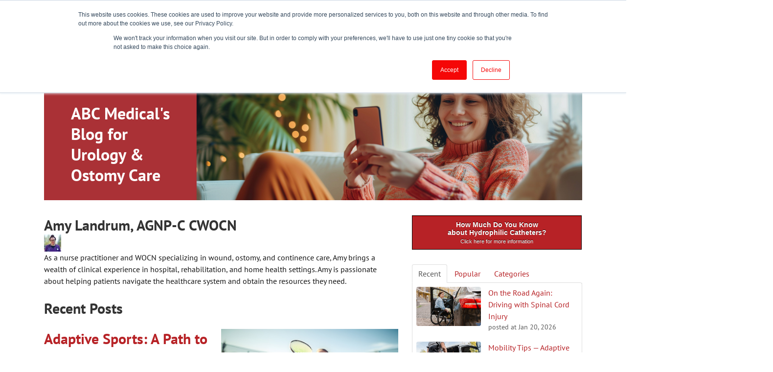

--- FILE ---
content_type: text/html; charset=UTF-8
request_url: https://www.abc-med.com/abcmedicalblog/author/amy-landrum
body_size: 14192
content:
<!doctype html><!--[if lt IE 7]> <html class="no-js lt-ie9 lt-ie8 lt-ie7" lang="en-us" > <![endif]--><!--[if IE 7]>    <html class="no-js lt-ie9 lt-ie8" lang="en-us" >        <![endif]--><!--[if IE 8]>    <html class="no-js lt-ie9" lang="en-us" >               <![endif]--><!--[if gt IE 8]><!--><html class="no-js" lang="en-us"><!--<![endif]--><head>
    <meta charset="utf-8">
    <meta http-equiv="X-UA-Compatible" content="IE=edge,chrome=1">
    <meta name="author" content="ABC Home Medical Supply, Inc.">
    <meta name="description" content="As a nurse practitioner and WOCN specializing in wound, ostomy, and continence care, Amy brings a wealth of clinical experience in hospital, rehabilitation, and home health settings. Amy is passionate about helping patients navigate the healthcare system and obtain the resources they need.">
    <meta name="generator" content="HubSpot">
    <title>ABC Blog | Amy Landrum, AGNP-C CWOCN</title>
    <link rel="shortcut icon" href="https://www.abc-med.com/hubfs/favicon.png">
    
<meta name="viewport" content="width=device-width, initial-scale=1">

    <script src="/hs/hsstatic/jquery-libs/static-1.1/jquery/jquery-1.7.1.js"></script>
<script>hsjQuery = window['jQuery'];</script>
    <meta property="og:description" content="As a nurse practitioner and WOCN specializing in wound, ostomy, and continence care, Amy brings a wealth of clinical experience in hospital, rehabilitation, and home health settings. Amy is passionate about helping patients navigate the healthcare system and obtain the resources they need.">
    <meta property="og:title" content="ABC Blog | Amy Landrum, AGNP-C CWOCN">
    <meta name="twitter:description" content="As a nurse practitioner and WOCN specializing in wound, ostomy, and continence care, Amy brings a wealth of clinical experience in hospital, rehabilitation, and home health settings. Amy is passionate about helping patients navigate the healthcare system and obtain the resources they need.">
    <meta name="twitter:title" content="ABC Blog | Amy Landrum, AGNP-C CWOCN">

    

    
    <style>
a.cta_button{-moz-box-sizing:content-box !important;-webkit-box-sizing:content-box !important;box-sizing:content-box !important;vertical-align:middle}.hs-breadcrumb-menu{list-style-type:none;margin:0px 0px 0px 0px;padding:0px 0px 0px 0px}.hs-breadcrumb-menu-item{float:left;padding:10px 0px 10px 10px}.hs-breadcrumb-menu-divider:before{content:'›';padding-left:10px}.hs-featured-image-link{border:0}.hs-featured-image{float:right;margin:0 0 20px 20px;max-width:50%}@media (max-width: 568px){.hs-featured-image{float:none;margin:0;width:100%;max-width:100%}}.hs-screen-reader-text{clip:rect(1px, 1px, 1px, 1px);height:1px;overflow:hidden;position:absolute !important;width:1px}
</style>

<link rel="stylesheet" href="/hs/hsstatic/AsyncSupport/static-1.501/sass/rss_post_listing.css">
    

    
<!--  Added by GoogleAnalytics integration -->
<script>
var _hsp = window._hsp = window._hsp || [];
_hsp.push(['addPrivacyConsentListener', function(consent) { if (consent.allowed || (consent.categories && consent.categories.analytics)) {
  (function(i,s,o,g,r,a,m){i['GoogleAnalyticsObject']=r;i[r]=i[r]||function(){
  (i[r].q=i[r].q||[]).push(arguments)},i[r].l=1*new Date();a=s.createElement(o),
  m=s.getElementsByTagName(o)[0];a.async=1;a.src=g;m.parentNode.insertBefore(a,m)
})(window,document,'script','//www.google-analytics.com/analytics.js','ga');
  ga('create','UA-122238052-1','auto');
  ga('send','pageview');
}}]);
</script>

<!-- /Added by GoogleAnalytics integration -->

<!--  Added by GoogleTagManager integration -->
<script>
var _hsp = window._hsp = window._hsp || [];
window.dataLayer = window.dataLayer || [];
function gtag(){dataLayer.push(arguments);}

var useGoogleConsentModeV2 = true;
var waitForUpdateMillis = 1000;



var hsLoadGtm = function loadGtm() {
    if(window._hsGtmLoadOnce) {
      return;
    }

    if (useGoogleConsentModeV2) {

      gtag('set','developer_id.dZTQ1Zm',true);

      gtag('consent', 'default', {
      'ad_storage': 'denied',
      'analytics_storage': 'denied',
      'ad_user_data': 'denied',
      'ad_personalization': 'denied',
      'wait_for_update': waitForUpdateMillis
      });

      _hsp.push(['useGoogleConsentModeV2'])
    }

    (function(w,d,s,l,i){w[l]=w[l]||[];w[l].push({'gtm.start':
    new Date().getTime(),event:'gtm.js'});var f=d.getElementsByTagName(s)[0],
    j=d.createElement(s),dl=l!='dataLayer'?'&l='+l:'';j.async=true;j.src=
    'https://www.googletagmanager.com/gtm.js?id='+i+dl;f.parentNode.insertBefore(j,f);
    })(window,document,'script','dataLayer','GTM-KT9HCT3H');

    window._hsGtmLoadOnce = true;
};

_hsp.push(['addPrivacyConsentListener', function(consent){
  if(consent.allowed || (consent.categories && consent.categories.analytics)){
    hsLoadGtm();
  }
}]);

</script>

<!-- /Added by GoogleTagManager integration -->


<!-- Facebook Pixel Code -->
<script>
!function(f,b,e,v,n,t,s){if(f.fbq)return;n=f.fbq=function(){n.callMethod?
n.callMethod.apply(n,arguments):n.queue.push(arguments)};if(!f._fbq)f._fbq=n;
n.push=n;n.loaded=!0;n.version='2.0';n.queue=[];t=b.createElement(e);t.async=!0;
t.src=v;s=b.getElementsByTagName(e)[0];s.parentNode.insertBefore(t,s)}(window,
document,'script','https://connect.facebook.net/en_US/fbevents.js');
fbq('init', '535934220083931');
fbq('track', 'PageView');
</script>
<noscript>&lt;img  height="1" width="1" style="display:none" src="https://www.facebook.com/tr?id=535934220083931&amp;amp;ev=PageView&amp;amp;noscript=1"&gt;</noscript>
<!-- DO NOT MODIFY -->
<!-- End Facebook Pixel Code -->

<!-- Google Tag Manager -->
<script>(function(w,d,s,l,i){w[l]=w[l]||[];w[l].push({'gtm.start':
new Date().getTime(),event:'gtm.js'});var f=d.getElementsByTagName(s)[0],
j=d.createElement(s),dl=l!='dataLayer'?'&l='+l:'';j.async=true;j.src=
'https://www.googletagmanager.com/gtm.js?id='+i+dl;f.parentNode.insertBefore(j,f);
})(window,document,'script','dataLayer','GTM-57PHQS8');</script>
<!-- End Google Tag Manager -->
<!-- Global site tag (gtag.js) - Google Analytics -->
<script async src="https://www.googletagmanager.com/gtag/js?id=UA-210315118-1"></script>
<script>
  window.dataLayer = window.dataLayer || [];
  function gtag(){dataLayer.push(arguments);}
  gtag('js', new Date());
  gtag('config', 'UA-210315118-1');
</script>
<script async src="//351204.tctm.co/t.js"></script>
<!-- Google tag (gtag.js) --> 
<script async src="https://www.googletagmanager.com/gtag/js?id=AW-17223993675"> </script> 
<script>   window.dataLayer = window.dataLayer || [];   function gtag(){dataLayer.push(arguments);}   gtag('js', new Date());   gtag('config', 'AW-17223993675'); </script>

<!-- Google Tag Manager -->
<script>(function(w,d,s,l,i){w[l]=w[l]||[];w[l].push({'gtm.start':
new Date().getTime(),event:'gtm.js'});var f=d.getElementsByTagName(s)[0],
j=d.createElement(s),dl=l!='dataLayer'?'&l='+l:'';j.async=true;j.src=
'https://www.googletagmanager.com/gtm.js?id='+i+dl;f.parentNode.insertBefore(j,f);
})(window,document,'script','dataLayer','GTM-MNXN463V');</script>
<!-- End Google Tag Manager -->

<link rel="next" href="https://www.abc-med.com/abcmedicalblog/author/amy-landrum/page/2">
<meta property="og:url" content="https://www.abc-med.com/abcmedicalblog/author/amy-landrum">
<meta property="og:type" content="blog">
<meta name="twitter:card" content="summary">
<link rel="alternate" type="application/rss+xml" href="https://www.abc-med.com/abcmedicalblog/rss.xml">
<meta name="twitter:domain" content="www.abc-med.com">
<script src="//platform.linkedin.com/in.js" type="text/javascript">
    lang: en_US
</script>

<meta http-equiv="content-language" content="en-us">
<link rel="stylesheet" href="//7052064.fs1.hubspotusercontent-na1.net/hubfs/7052064/hub_generated/template_assets/DEFAULT_ASSET/1768935083794/template_layout.min.css">


<link rel="stylesheet" href="https://www.abc-med.com/hubfs/hub_generated/template_assets/1/5750732232/1742492962720/template_abc_style_2018.min.css">




</head>
<body class="blog   hs-content-id-68899823760 hs-blog-listing hs-blog-id-4268473140" style="">
<!--  Added by GoogleTagManager integration -->
<noscript><iframe src="https://www.googletagmanager.com/ns.html?id=GTM-KT9HCT3H" height="0" width="0" style="display:none;visibility:hidden"></iframe></noscript>

<!-- /Added by GoogleTagManager integration -->

    <div class="header-container-wrapper">
    <div class="header-container container-fluid">

<div class="row-fluid-wrapper row-depth-1 row-number-1 ">
<div class="row-fluid ">
<div class="span12 widget-span widget-type-global_group " style="" data-widget-type="global_group" data-x="0" data-w="12">
<div class="" data-global-widget-path="generated_global_groups/5751244376.html"><div class="row-fluid-wrapper row-depth-1 row-number-1 ">
<div class="row-fluid ">
<div class="span12 widget-span widget-type-cell headerStrip" style="" data-widget-type="cell" data-x="0" data-w="12">

<div class="row-fluid-wrapper row-depth-1 row-number-2 ">
<div class="row-fluid ">
<div class="span12 widget-span widget-type-rich_text wrapper" style="" data-widget-type="rich_text" data-x="0" data-w="12">
<div class="cell-wrapper layout-widget-wrapper">
<span id="hs_cos_wrapper_module_152524334042476" class="hs_cos_wrapper hs_cos_wrapper_widget hs_cos_wrapper_type_rich_text" style="" data-hs-cos-general-type="widget" data-hs-cos-type="rich_text"><!-- Google Tag Manager (noscript) --><iframe style="display: none; visibility: hidden; margin: 0px auto;" xml="lang" src="https://www.googletagmanager.com/ns.html?id=GTM-MNXN463V" width="0" height="0"></iframe> <!-- End Google Tag Manager (noscript) -->
<div class="fl stripLeft">
<div class="contactInfo">Toll-Free: 866-897-8588</div>
</div>
<div class="fr">
<div class="info ib"><a href="https://www.abc-med.com/customer-login-and-bill-pay" rel="noopener">Customer Login and Bill Pay</a> <a href="https://www.abc-med.com/eprescribe" class="secondary-header-button" rel="noopener">ePrescribe (Clinicians)</a></div>
<div class="socialIcons ib"><a class="icon-facebook" href="https://www.facebook.com/myabcmedical/" target="_blank" data-title="Facebook" rel="noopener"><span class="screen-reader-text">Facebook</span></a> <a class="icon-linkedin" href="https://www.linkedin.com/company/myabcmedical" target="_blank" data-title="Linkedin" rel="noopener"><span class="screen-reader-text">Linkedin</span></a> <a class="icon-instagram" href="http://www.instagram.com/myabcmedical" target="_blank" data-title="Instagram" rel="noopener"><span class="screen-reader-text">Instagram</span></a></div>
</div></span>
</div><!--end layout-widget-wrapper -->
</div><!--end widget-span -->
</div><!--end row-->
</div><!--end row-wrapper -->

</div><!--end widget-span -->
</div><!--end row-->
</div><!--end row-wrapper -->

<div class="row-fluid-wrapper row-depth-1 row-number-3 ">
<div class="row-fluid ">
<div class="span12 widget-span widget-type-cell headerMain" style="" data-widget-type="cell" data-x="0" data-w="12">

<div class="row-fluid-wrapper row-depth-1 row-number-4 ">
<div class="row-fluid ">
<div class="span12 widget-span widget-type-cell wrapper" style="" data-widget-type="cell" data-x="0" data-w="12">

<div class="row-fluid-wrapper row-depth-1 row-number-5 ">
<div class="row-fluid ">
<div class="span3 widget-span widget-type-logo siteLogo" style="" data-widget-type="logo" data-x="0" data-w="3">
<div class="cell-wrapper layout-widget-wrapper">
<span id="hs_cos_wrapper_logo" class="hs_cos_wrapper hs_cos_wrapper_widget hs_cos_wrapper_type_logo" style="" data-hs-cos-general-type="widget" data-hs-cos-type="logo"><a href="//www-abc-med-com.sandbox.hs-sites.com/abc-medical-home-page" id="hs-link-logo" style="border-width:0px;border:0px;"><img src="https://www.abc-med.com/hs-fs/hubfs/logo-trademark.png?width=300&amp;height=64&amp;name=logo-trademark.png" class="hs-image-widget " height="64" style="height: auto;width:300px;border-width:0px;border:0px;" width="300" alt="logo-trademark" title="logo-trademark" srcset="https://www.abc-med.com/hs-fs/hubfs/logo-trademark.png?width=150&amp;height=32&amp;name=logo-trademark.png 150w, https://www.abc-med.com/hs-fs/hubfs/logo-trademark.png?width=300&amp;height=64&amp;name=logo-trademark.png 300w, https://www.abc-med.com/hs-fs/hubfs/logo-trademark.png?width=450&amp;height=96&amp;name=logo-trademark.png 450w, https://www.abc-med.com/hs-fs/hubfs/logo-trademark.png?width=600&amp;height=128&amp;name=logo-trademark.png 600w, https://www.abc-med.com/hs-fs/hubfs/logo-trademark.png?width=750&amp;height=160&amp;name=logo-trademark.png 750w, https://www.abc-med.com/hs-fs/hubfs/logo-trademark.png?width=900&amp;height=192&amp;name=logo-trademark.png 900w" sizes="(max-width: 300px) 100vw, 300px"></a></span></div><!--end layout-widget-wrapper -->
</div><!--end widget-span -->
<div class="span9 widget-span widget-type-menu siteNavigation" style="" data-widget-type="menu" data-x="3" data-w="9">
<div class="cell-wrapper layout-widget-wrapper">
<span id="hs_cos_wrapper_module_1525244785786100" class="hs_cos_wrapper hs_cos_wrapper_widget hs_cos_wrapper_type_menu" style="" data-hs-cos-general-type="widget" data-hs-cos-type="menu"><div id="hs_menu_wrapper_module_1525244785786100" class="hs-menu-wrapper active-branch flyouts hs-menu-flow-horizontal" role="navigation" data-sitemap-name="ABC Site Navigation 2018" data-menu-id="91241110876" aria-label="Navigation Menu">
 <ul role="menu">
  <li class="hs-menu-item hs-menu-depth-1 hs-item-has-children" role="none"><a href="https://www.abc-med.com/urology-supplies" aria-haspopup="true" aria-expanded="false" role="menuitem">Catheter</a>
   <ul role="menu" class="hs-menu-children-wrapper">
    <li class="hs-menu-item hs-menu-depth-2" role="none"><a href="https://www.abc-med.com/urology-supplies" role="menuitem">Overview</a></li>
    <li class="hs-menu-item hs-menu-depth-2" role="none"><a href="https://www.abc-med.com/male-catheters" role="menuitem">Male Catheters</a></li>
    <li class="hs-menu-item hs-menu-depth-2" role="none"><a href="https://www.abc-med.com/female-catheters" role="menuitem">Female Catheters</a></li>
    <li class="hs-menu-item hs-menu-depth-2" role="none"><a href="https://www.abc-med.com/pediatric-catheters" role="menuitem">Pediatric Catheters</a></li>
   </ul></li>
  <li class="hs-menu-item hs-menu-depth-1 hs-item-has-children" role="none"><a href="https://www.abc-med.com/ostomy-supplies" aria-haspopup="true" aria-expanded="false" role="menuitem">Ostomy</a>
   <ul role="menu" class="hs-menu-children-wrapper">
    <li class="hs-menu-item hs-menu-depth-2" role="none"><a href="https://www.abc-med.com/ostomy-supplies" role="menuitem">Overview</a></li>
    <li class="hs-menu-item hs-menu-depth-2" role="none"><a href="https://www.abc-med.com/ceraplus-skin-barrier" role="menuitem">Hollister: CeraPlus Skin Barrier</a></li>
    <li class="hs-menu-item hs-menu-depth-2" role="none"><a href="https://www.abc-med.com/convnex-flextend-barrier" role="menuitem">Hollister: Convex Flextend Barrier</a></li>
    <li class="hs-menu-item hs-menu-depth-2" role="none"><a href="https://www.abc-med.com/flexwear" role="menuitem">Hollister: FlexWear</a></li>
    <li class="hs-menu-item hs-menu-depth-2" role="none"><a href="https://www.abc-med.com/brava-supporting-products" role="menuitem">Coloplast: Brava Supporting Products</a></li>
    <li class="hs-menu-item hs-menu-depth-2" role="none"><a href="https://www.abc-med.com/sensura-mio-convex" role="menuitem">Coloplast: SenSura Mio</a></li>
    <li class="hs-menu-item hs-menu-depth-2" role="none"><a href="https://www.abc-med.com/sensura-ostomy-solutions" role="menuitem">Coloplast: SenSura Ostomy Solutions</a></li>
   </ul></li>
  <li class="hs-menu-item hs-menu-depth-1 hs-item-has-children" role="none"><a href="https://www.abc-med.com/abc-medical-services" aria-haspopup="true" aria-expanded="false" role="menuitem">Products &amp; Services</a>
   <ul role="menu" class="hs-menu-children-wrapper">
    <li class="hs-menu-item hs-menu-depth-2" role="none"><a href="https://www.abc-med.com/abc-medical-services" role="menuitem">Overview</a></li>
    <li class="hs-menu-item hs-menu-depth-2" role="none"><a href="https://www.abc-med.com/check-insurance-coverage" role="menuitem">Check Insurance Eligibility</a></li>
    <li class="hs-menu-item hs-menu-depth-2" role="none"><a href="https://www.abc-med.com/incontinence-supply-companies-products" role="menuitem">Incontinence Products</a></li>
    <li class="hs-menu-item hs-menu-depth-2" role="none"><a href="https://www.abc-med.com/wound-care-supplier" role="menuitem">Wound Care Products</a></li>
    <li class="hs-menu-item hs-menu-depth-2" role="none"><a href="https://www.abc-med.com/24-hour-nurse-support" role="menuitem">24 Hour Nurse Support</a></li>
   </ul></li>
  <li class="hs-menu-item hs-menu-depth-1 hs-item-has-children" role="none"><a href="https://www.abc-med.com/abc-medical-learn" aria-haspopup="true" aria-expanded="false" role="menuitem">Resources</a>
   <ul role="menu" class="hs-menu-children-wrapper">
    <li class="hs-menu-item hs-menu-depth-2" role="none"><a href="https://www.abc-med.com/eprescribe" role="menuitem">ePrescribe (EHR)</a></li>
    <li class="hs-menu-item hs-menu-depth-2" role="none"><a href="https://www.abc-med.com/customer-login-and-bill-pay" role="menuitem">Customer Login &amp; Bill Pay</a></li>
    <li class="hs-menu-item hs-menu-depth-2" role="none"><a href="https://www.abc-med.com/catheter-supplies-selection-guide" role="menuitem">Catheter Selection Guide</a></li>
    <li class="hs-menu-item hs-menu-depth-2" role="none"><a href="https://www.abc-med.com/self-catheterization" role="menuitem">Self-Catheterization Guidelines</a></li>
    <li class="hs-menu-item hs-menu-depth-2" role="none"><a href="https://www.abc-med.com/urinary-incontinence-what-is-it-types-medical-products" role="menuitem">Urinary Incontinence</a></li>
    <li class="hs-menu-item hs-menu-depth-2" role="none"><a href="https://www.abc-med.com/ostomy-education" role="menuitem">Ostomy Education</a></li>
   </ul></li>
  <li class="hs-menu-item hs-menu-depth-1" role="none"><a href="https://www.abc-med.com/abcmedicalblog" role="menuitem">Blog</a></li>
  <li class="hs-menu-item hs-menu-depth-1 hs-item-has-children" role="none"><a href="https://www.abc-med.com/contact-abc" aria-haspopup="true" aria-expanded="false" role="menuitem">Contact</a>
   <ul role="menu" class="hs-menu-children-wrapper">
    <li class="hs-menu-item hs-menu-depth-2" role="none"><a href="https://www.abc-med.com/contact-abc" role="menuitem">Contact Us</a></li>
    <li class="hs-menu-item hs-menu-depth-2" role="none"><a href="https://www.abc-med.com/feedback" role="menuitem">Customer Feedback</a></li>
    <li class="hs-menu-item hs-menu-depth-2" role="none"><a href="https://www.abc-med.com/return-policy" role="menuitem">Return Policy</a></li>
   </ul></li>
 </ul>
</div></span></div><!--end layout-widget-wrapper -->
</div><!--end widget-span -->
</div><!--end row-->
</div><!--end row-wrapper -->

</div><!--end widget-span -->
</div><!--end row-->
</div><!--end row-wrapper -->

</div><!--end widget-span -->
</div><!--end row-->
</div><!--end row-wrapper -->
</div>
</div><!--end widget-span -->
</div><!--end row-->
</div><!--end row-wrapper -->

    </div><!--end header -->
</div><!--end header wrapper -->

<div class="body-container-wrapper">
    <div class="body-container container-fluid">

<div class="row-fluid-wrapper row-depth-1 row-number-1 ">
<div class="row-fluid ">
<div class="span12 widget-span widget-type-cell pb50" style="" data-widget-type="cell" data-x="0" data-w="12">

<div class="row-fluid-wrapper row-depth-1 row-number-2 ">
<div class="row-fluid ">
<div class="span12 widget-span widget-type-cell " style="" data-widget-type="cell" data-x="0" data-w="12">

<div class="row-fluid-wrapper row-depth-1 row-number-3 ">
<div class="row-fluid ">
<div class="span12 widget-span widget-type-cell wrapper" style="" data-widget-type="cell" data-x="0" data-w="12">

<div class="row-fluid-wrapper row-depth-1 row-number-4 ">
<div class="row-fluid ">
<div class="span12 widget-span widget-type-custom_widget " style="margin-bottom:25px;" data-widget-type="custom_widget" data-x="0" data-w="12">
<div id="hs_cos_wrapper_module_152838194660994" class="hs_cos_wrapper hs_cos_wrapper_widget hs_cos_wrapper_type_module" style="" data-hs-cos-general-type="widget" data-hs-cos-type="module"><div class="heroSlide heroSlide-inner multipleItems bg" style="background-image:url(https://www.abc-med.com/hubfs/Blog_Banner%20Image.jpg);">
    <div class="wrapper">
        <div class="tableStyle">
            <div class="tableCell">
                <div class="slideContent">
                    <h2></h2><h1 style="color: white">ABC Medical's<br>Blog for<br>Urology &amp; Ostomy Care</h1>
                </div>
            </div>
        </div>
    </div>
</div></div>

</div><!--end widget-span -->
</div><!--end row-->
</div><!--end row-wrapper -->

<div class="row-fluid-wrapper row-depth-1 row-number-5 ">
<div class="row-fluid ">
<div class="span8 widget-span widget-type-cell blog-content" style="" data-widget-type="cell" data-x="0" data-w="8">

<div class="row-fluid-wrapper row-depth-2 row-number-1 ">
<div class="row-fluid ">
<div class="span12 widget-span widget-type-blog_content " style="" data-widget-type="blog_content" data-x="0" data-w="12">
<div class="blog-section">
    <div class="blog-listing-wrapper cell-wrapper">
        
        <div class="post-listing">
            
                <div class="hs-author-profile">
                    <h2 class="hs-author-name">Amy Landrum, AGNP-C CWOCN</h2>
                     <div class="hs-author-avatar"> <img width="35" src="https://www.abc-med.com/hs-fs/hubfs/Amy%20Landrum%20Headshot-1.jpeg?width=35&amp;name=Amy%20Landrum%20Headshot-1.jpeg" alt="Amy Landrum, AGNP-C CWOCN" srcset="https://www.abc-med.com/hs-fs/hubfs/Amy%20Landrum%20Headshot-1.jpeg?width=18&amp;name=Amy%20Landrum%20Headshot-1.jpeg 18w, https://www.abc-med.com/hs-fs/hubfs/Amy%20Landrum%20Headshot-1.jpeg?width=35&amp;name=Amy%20Landrum%20Headshot-1.jpeg 35w, https://www.abc-med.com/hs-fs/hubfs/Amy%20Landrum%20Headshot-1.jpeg?width=53&amp;name=Amy%20Landrum%20Headshot-1.jpeg 53w, https://www.abc-med.com/hs-fs/hubfs/Amy%20Landrum%20Headshot-1.jpeg?width=70&amp;name=Amy%20Landrum%20Headshot-1.jpeg 70w, https://www.abc-med.com/hs-fs/hubfs/Amy%20Landrum%20Headshot-1.jpeg?width=88&amp;name=Amy%20Landrum%20Headshot-1.jpeg 88w, https://www.abc-med.com/hs-fs/hubfs/Amy%20Landrum%20Headshot-1.jpeg?width=105&amp;name=Amy%20Landrum%20Headshot-1.jpeg 105w" sizes="(max-width: 35px) 100vw, 35px"> </div> 
                    <div class="hs-author-bio">As a nurse practitioner and WOCN specializing in wound, ostomy, and continence care, Amy brings a wealth of clinical experience in hospital, rehabilitation, and home health settings. Amy is passionate about helping patients navigate the healthcare system and obtain the resources they need.</div>
                    
                </div>
                <br>
                <h2 class="hs-author-listing-header">Recent Posts</h2>
            
            
                <div class="post-item" style="margin-bottom:20px;">
                    
                                                
                                <div class="hs-featured-image-wrapper">
                                    <a href="https://www.abc-med.com/abcmedicalblog/adapted-athletics-fulfilling-life" title="" class="hs-featured-image-link">
                                        <img src="https://www.abc-med.com/hubfs/2025%20Assets/Adapted%20Tennis.jpg" class="hs-featured-image">
                                    </a>
                                </div>
                            
                        <div class="post-header clearfix">
                            <h2><a href="https://www.abc-med.com/abcmedicalblog/adapted-athletics-fulfilling-life">Adaptive Sports: A Path to a More Fulfilling Life</a></h2>
                            <p id="hubspot-author_data" class="hubspot-editable" data-hubspot-form-id="author_data" data-hubspot-name="Blog Author">
                               May 7, 2025 11:34:17 AM / by
                                
                                    <a class="author-link" href="https://www.abc-med.com/abcmedicalblog/author/amy-landrum">Amy Landrum, AGNP-C CWOCN</a>
                                
                                 
                             posted in
                                
                                    <a class="topic-link" href="https://www.abc-med.com/abcmedicalblog/topic/active-life">active life</a>,
                                
                                    <a class="topic-link" href="https://www.abc-med.com/abcmedicalblog/topic/independent-living">independent living</a>,
                                
                                    <a class="topic-link" href="https://www.abc-med.com/abcmedicalblog/topic/adapted-sports">adapted sports</a>,
                                
                                    <a class="topic-link" href="https://www.abc-med.com/abcmedicalblog/topic/navigator">Navigator</a>,
                                
                                    <a class="topic-link" href="https://www.abc-med.com/abcmedicalblog/topic/health-tips">Health Tips</a>
                                

                        
                            </p>
                    <p class="custom_listing_comments">
                        <a href="https://www.abc-med.com/abcmedicalblog/adapted-athletics-fulfilling-life#comments-listing">
                        
                        
                                
                        
                        0 Comments</a>

                    </p>
                        </div>
                        <div class="post-body clearfix">
                            <!--post summary-->

                            <p>&nbsp;</p> 
<p>Physical activity is&nbsp;an important aspect of staying healthy and feeling your best. Having a disability can make participating in sports seem challenging. There’s a great solution out there: <span style="font-weight: bold;">Adaptive sports.</span> Adaptive sports are athletic activities created or adapted specifically for people with disabilities. In this article, we will discuss types of adaptive sports, the benefits of getting involved, and how you can get started as an athlete.</p>
                        </div>
                        <a class="more-link" href="https://www.abc-med.com/abcmedicalblog/adapted-athletics-fulfilling-life">Read More »</a>


                    
                  <hr>
                </div>
            
                <div class="post-item" style="margin-bottom:20px;">
                    
                                                
                                <div class="hs-featured-image-wrapper">
                                    <a href="https://www.abc-med.com/abcmedicalblog/complete-bladder-emptying" title="" class="hs-featured-image-link">
                                        <img src="https://www.abc-med.com/hubfs/woman%20thinking.jpg" class="hs-featured-image">
                                    </a>
                                </div>
                            
                        <div class="post-header clearfix">
                            <h2><a href="https://www.abc-med.com/abcmedicalblog/complete-bladder-emptying">Should I Completely Empty My Bladder When Self-Cathing?</a></h2>
                            <p id="hubspot-author_data" class="hubspot-editable" data-hubspot-form-id="author_data" data-hubspot-name="Blog Author">
                               Mar 25, 2025 11:17:59 AM / by
                                
                                    <a class="author-link" href="https://www.abc-med.com/abcmedicalblog/author/amy-landrum">Amy Landrum, AGNP-C CWOCN</a>
                                
                                 
                             posted in
                                
                                    <a class="topic-link" href="https://www.abc-med.com/abcmedicalblog/topic/active-life">active life</a>,
                                
                                    <a class="topic-link" href="https://www.abc-med.com/abcmedicalblog/topic/independence">independence</a>,
                                
                                    <a class="topic-link" href="https://www.abc-med.com/abcmedicalblog/topic/education">education</a>,
                                
                                    <a class="topic-link" href="https://www.abc-med.com/abcmedicalblog/topic/navigator">Navigator</a>,
                                
                                    <a class="topic-link" href="https://www.abc-med.com/abcmedicalblog/topic/bladder-health">Bladder Health</a>
                                

                        
                            </p>
                    <p class="custom_listing_comments">
                        <a href="https://www.abc-med.com/abcmedicalblog/complete-bladder-emptying#comments-listing">
                        
                        
                                
                        
                        2 Comments</a>

                    </p>
                        </div>
                        <div class="post-body clearfix">
                            <!--post summary-->

                            <p>&nbsp;</p> 
<p>If you are new to using intermittent catheters, you may have been told by your healthcare provider to empty your bladder completely every time you cath. In today’s article, we will discuss why complete bladder emptying is important, and some techniques you can use to help empty your bladder when self-cathing.</p>
                        </div>
                        <a class="more-link" href="https://www.abc-med.com/abcmedicalblog/complete-bladder-emptying">Read More »</a>


                    
                  <hr>
                </div>
            
                <div class="post-item" style="margin-bottom:20px;">
                    
                                                
                                <div class="hs-featured-image-wrapper">
                                    <a href="https://www.abc-med.com/abcmedicalblog/exercise-catheter" title="" class="hs-featured-image-link">
                                        <img src="https://www.abc-med.com/hubfs/Exercise%20with%20Cath%20blog%20image-AdobeStock_305465055.jpeg" class="hs-featured-image">
                                    </a>
                                </div>
                            
                        <div class="post-header clearfix">
                            <h2><a href="https://www.abc-med.com/abcmedicalblog/exercise-catheter">Can You Exercise Comfortably with a Catheter?</a></h2>
                            <p id="hubspot-author_data" class="hubspot-editable" data-hubspot-form-id="author_data" data-hubspot-name="Blog Author">
                               Nov 20, 2024 11:18:29 AM / by
                                
                                    <a class="author-link" href="https://www.abc-med.com/abcmedicalblog/author/amy-landrum">Amy Landrum, AGNP-C CWOCN</a>
                                
                                 
                             posted in
                                
                                    <a class="topic-link" href="https://www.abc-med.com/abcmedicalblog/topic/active-life">active life</a>
                                

                        
                            </p>
                    <p class="custom_listing_comments">
                        <a href="https://www.abc-med.com/abcmedicalblog/exercise-catheter#comments-listing">
                        
                        
                                
                        
                        0 Comments</a>

                    </p>
                        </div>
                        <div class="post-body clearfix">
                            <!--post summary-->

                            <p><span data-contrast="auto">Adjusting to life with a catheter often means significant lifestyle changes—but it doesn’t have to mean giving up physical fitness. Choosing the right catheter supplies and customizing your exercise regimen can get you back on the road to a fit and active life.</span><span data-ccp-props="{}">&nbsp;</span></p>
                        </div>
                        <a class="more-link" href="https://www.abc-med.com/abcmedicalblog/exercise-catheter">Read More »</a>


                    
                  <hr>
                </div>
            
                <div class="post-item" style="margin-bottom:20px;">
                    
                                                
                                <div class="hs-featured-image-wrapper">
                                    <a href="https://www.abc-med.com/abcmedicalblog/self-cathing-away-from-home-7-things-every-student-should-know" title="" class="hs-featured-image-link">
                                        <img src="https://www.abc-med.com/hubfs/Cathing_Away_From_Home_Blog%20Image.jpeg" class="hs-featured-image">
                                    </a>
                                </div>
                            
                        <div class="post-header clearfix">
                            <h2><a href="https://www.abc-med.com/abcmedicalblog/self-cathing-away-from-home-7-things-every-student-should-know">Self-Cathing Away From Home: 7 Things Every Student Should Know</a></h2>
                            <p id="hubspot-author_data" class="hubspot-editable" data-hubspot-form-id="author_data" data-hubspot-name="Blog Author">
                               Sep 11, 2024 12:06:09 PM / by
                                
                                    <a class="author-link" href="https://www.abc-med.com/abcmedicalblog/author/amy-landrum">Amy Landrum, AGNP-C CWOCN</a>
                                
                                 
                            </p>
                    <p class="custom_listing_comments">
                        <a href="https://www.abc-med.com/abcmedicalblog/self-cathing-away-from-home-7-things-every-student-should-know#comments-listing">
                        
                        
                                
                        
                        4 Comments</a>

                    </p>
                        </div>
                        <div class="post-body clearfix">
                            <!--post summary-->

                            <p><span>From getting your school supplies to figuring out your class schedule, returning to school is an eventful time. As someone who uses catheters, you may also be thinking about what it will be like to self-cath away from home. You aren’t alone - many students in school and college have bladder conditions that require self-cathing during the school day, at sporting events, or on field trips. In today’s article, we will discuss 7 things you can do to help make self-cathing in these environments go smoothly.<br><br></span></p>
                        </div>
                        <a class="more-link" href="https://www.abc-med.com/abcmedicalblog/self-cathing-away-from-home-7-things-every-student-should-know">Read More »</a>


                    
                  <hr>
                </div>
            
                <div class="post-item" style="margin-bottom:20px;">
                    
                                                
                                <div class="hs-featured-image-wrapper">
                                    <a href="https://www.abc-med.com/abcmedicalblog/urological-health-tips-for-men" title="" class="hs-featured-image-link">
                                        <img src="https://www.abc-med.com/hubfs/Tips%20for%20Men%20over%2050.jpg" class="hs-featured-image">
                                    </a>
                                </div>
                            
                        <div class="post-header clearfix">
                            <h2><a href="https://www.abc-med.com/abcmedicalblog/urological-health-tips-for-men">Top 5 Urological Health Tips for Men over 50</a></h2>
                            <p id="hubspot-author_data" class="hubspot-editable" data-hubspot-form-id="author_data" data-hubspot-name="Blog Author">
                               Jun 26, 2024 5:40:07 PM / by
                                
                                    <a class="author-link" href="https://www.abc-med.com/abcmedicalblog/author/amy-landrum">Amy Landrum, AGNP-C CWOCN</a>
                                
                                 
                             posted in
                                
                                    <a class="topic-link" href="https://www.abc-med.com/abcmedicalblog/topic/health-tips">Health Tips</a>,
                                
                                    <a class="topic-link" href="https://www.abc-med.com/abcmedicalblog/topic/living-well">Living Well</a>,
                                
                                    <a class="topic-link" href="https://www.abc-med.com/abcmedicalblog/topic/bladder-health">Bladder Health</a>,
                                
                                    <a class="topic-link" href="https://www.abc-med.com/abcmedicalblog/topic/mens-health">Mens Health</a>
                                

                        
                            </p>
                    <p class="custom_listing_comments">
                        <a href="https://www.abc-med.com/abcmedicalblog/urological-health-tips-for-men#comments-listing">
                        
                        
                                
                        
                        0 Comments</a>

                    </p>
                        </div>
                        <div class="post-body clearfix">
                            <!--post summary-->

                            <p>In 1994, former congressman Bill Richardson and former senator Bob Dole sponsored bills in congress to establish a national Men’s Health Week. The goal was to raise awareness of preventable health issues for men and encourage American men to adopt healthy lifestyles and participate in screening programs.&nbsp;</p> 
<p>Former President Bill Clinton signed the bill into law, making the week before Father’s Day, Men’s Health Week. Since then, the entire month of June has been designated as Men’s Health Month. Men's Health Month encourages men to take proactive steps towards a healthier future, which can lead to longer, happier lives, benefiting individuals, families, and communities alike.</p> 
<p>In the spirit of Men’s Health Month, here are 5 tips for urological health for men over 50.</p>
                        </div>
                        <a class="more-link" href="https://www.abc-med.com/abcmedicalblog/urological-health-tips-for-men">Read More »</a>


                    
                  <hr>
                </div>
            
                <div class="post-item" style="margin-bottom:20px;">
                    
                                                
                                <div class="hs-featured-image-wrapper">
                                    <a href="https://www.abc-med.com/abcmedicalblog/vesicoureteral-reflux" title="" class="hs-featured-image-link">
                                        <img src="https://www.abc-med.com/hubfs/Blog%20Pic_Vesicouretal%20Reflex.jpg" class="hs-featured-image">
                                    </a>
                                </div>
                            
                        <div class="post-header clearfix">
                            <h2><a href="https://www.abc-med.com/abcmedicalblog/vesicoureteral-reflux">Understanding &amp; Navigating Vesicoureteral Reflux</a></h2>
                            <p id="hubspot-author_data" class="hubspot-editable" data-hubspot-form-id="author_data" data-hubspot-name="Blog Author">
                               Jun 26, 2024 5:22:10 PM / by
                                
                                    <a class="author-link" href="https://www.abc-med.com/abcmedicalblog/author/amy-landrum">Amy Landrum, AGNP-C CWOCN</a>
                                
                                 
                             posted in
                                
                                    <a class="topic-link" href="https://www.abc-med.com/abcmedicalblog/topic/health-tips">Health Tips</a>,
                                
                                    <a class="topic-link" href="https://www.abc-med.com/abcmedicalblog/topic/living-well">Living Well</a>,
                                
                                    <a class="topic-link" href="https://www.abc-med.com/abcmedicalblog/topic/bladder-health">Bladder Health</a>
                                

                        
                            </p>
                    <p class="custom_listing_comments">
                        <a href="https://www.abc-med.com/abcmedicalblog/vesicoureteral-reflux#comments-listing">
                        
                        
                            
                        
                        1 Comment</a>

                    </p>
                        </div>
                        <div class="post-body clearfix">
                            <!--post summary-->

                            <p>Vesicoureteral reflux (VUR) is a condition where urine flows in the wrong direction, so instead of flowing from the kidney into the bladder and staying put, the urine flows backwards towards the kidney.</p>
                        </div>
                        <a class="more-link" href="https://www.abc-med.com/abcmedicalblog/vesicoureteral-reflux">Read More »</a>


                    
                  <hr>
                </div>
            
                <div class="post-item" style="margin-bottom:20px;">
                    
                                                
                                <div class="hs-featured-image-wrapper">
                                    <a href="https://www.abc-med.com/abcmedicalblog/bladder-diary" title="" class="hs-featured-image-link">
                                        <img src="https://www.abc-med.com/hubfs/DearDiary-image-AdobeStock_335922151.jpeg" class="hs-featured-image">
                                    </a>
                                </div>
                            
                        <div class="post-header clearfix">
                            <h2><a href="https://www.abc-med.com/abcmedicalblog/bladder-diary">Dear (Bladder) Diary: How to Keep Track of Urinary Symptoms</a></h2>
                            <p id="hubspot-author_data" class="hubspot-editable" data-hubspot-form-id="author_data" data-hubspot-name="Blog Author">
                               May 28, 2024 10:45:13 AM / by
                                
                                    <a class="author-link" href="https://www.abc-med.com/abcmedicalblog/author/amy-landrum">Amy Landrum, AGNP-C CWOCN</a>
                                
                                 
                             posted in
                                
                                    <a class="topic-link" href="https://www.abc-med.com/abcmedicalblog/topic/active-life">active life</a>,
                                
                                    <a class="topic-link" href="https://www.abc-med.com/abcmedicalblog/topic/health-tips">Health Tips</a>,
                                
                                    <a class="topic-link" href="https://www.abc-med.com/abcmedicalblog/topic/living-well">Living Well</a>
                                

                        
                            </p>
                    <p class="custom_listing_comments">
                        <a href="https://www.abc-med.com/abcmedicalblog/bladder-diary#comments-listing">
                        
                        
                            
                        
                        1 Comment</a>

                    </p>
                        </div>
                        <div class="post-body clearfix">
                            <!--post summary-->

                            <p>When you started using catheters, you may have been asked to complete a bladder diary—a simple chart used to track symptoms of urinary incontinence, as well as fluid intake, urine production, and leakage.</p>
                        </div>
                        <a class="more-link" href="https://www.abc-med.com/abcmedicalblog/bladder-diary">Read More »</a>


                    
                  <hr>
                </div>
            
                <div class="post-item" style="margin-bottom:20px;">
                    
                                                
                                <div class="hs-featured-image-wrapper">
                                    <a href="https://www.abc-med.com/abcmedicalblog/7-ways-nurses-improve-our-lives-including-you" title="" class="hs-featured-image-link">
                                        <img src="https://www.abc-med.com/hubfs/AdobeStock_706262231.jpeg" class="hs-featured-image">
                                    </a>
                                </div>
                            
                        <div class="post-header clearfix">
                            <h2><a href="https://www.abc-med.com/abcmedicalblog/7-ways-nurses-improve-our-lives-including-you">7 Ways Nurses Improve Our Lives (Including You!)</a></h2>
                            <p id="hubspot-author_data" class="hubspot-editable" data-hubspot-form-id="author_data" data-hubspot-name="Blog Author">
                               May 6, 2024 8:58:18 AM / by
                                
                                    <a class="author-link" href="https://www.abc-med.com/abcmedicalblog/author/amy-landrum">Amy Landrum, AGNP-C CWOCN</a>
                                
                                 
                            </p>
                    <p class="custom_listing_comments">
                        <a href="https://www.abc-med.com/abcmedicalblog/7-ways-nurses-improve-our-lives-including-you#comments-listing">
                        
                        
                                
                        
                        0 Comments</a>

                    </p>
                        </div>
                        <div class="post-body clearfix">
                            <!--post summary-->

                            <p><span style="font-size: 12px;">&nbsp;</span></p> 
<span style="background-color: white;">Nurses – and their tremendous impact in our communities– are celebrated nationwide during National Nurses Week, May 6-12. </span>The American Nurses Association has designated the theme for 2024’s celebration as “Nurses Make a Difference”. In honor of our nurse colleagues and friends, we want to share 7 ways nurses make an incredible difference to the communities, organizations, and patients they serve.
                        </div>
                        <a class="more-link" href="https://www.abc-med.com/abcmedicalblog/7-ways-nurses-improve-our-lives-including-you">Read More »</a>


                    
                  <hr>
                </div>
            
                <div class="post-item" style="margin-bottom:20px;">
                    
                                                
                                <div class="hs-featured-image-wrapper">
                                    <a href="https://www.abc-med.com/abcmedicalblog/neurogenic-bladder-what-you-need-to-know" title="" class="hs-featured-image-link">
                                        <img src="https://www.abc-med.com/hubfs/HubspotBlogImage.jpg" class="hs-featured-image">
                                    </a>
                                </div>
                            
                        <div class="post-header clearfix">
                            <h2><a href="https://www.abc-med.com/abcmedicalblog/neurogenic-bladder-what-you-need-to-know">Neurogenic Bladder - What you Need to Know</a></h2>
                            <p id="hubspot-author_data" class="hubspot-editable" data-hubspot-form-id="author_data" data-hubspot-name="Blog Author">
                               Mar 22, 2024 11:06:10 AM / by
                                
                                    <a class="author-link" href="https://www.abc-med.com/abcmedicalblog/author/amy-landrum">Amy Landrum, AGNP-C CWOCN</a>
                                
                                 
                            </p>
                    <p class="custom_listing_comments">
                        <a href="https://www.abc-med.com/abcmedicalblog/neurogenic-bladder-what-you-need-to-know#comments-listing">
                        
                        
                                
                        
                        2 Comments</a>

                    </p>
                        </div>
                        <div class="post-body clearfix">
                            <!--post summary-->

                            <p>Neurogenic bladder is a term used by medical professionals to describe bladder dysfunction caused by nerve complications. Keep reading to learn more about neurogenic bladder and how it can be diagnosed and managed by your healthcare team.&nbsp;&nbsp;</p>
                        </div>
                        <a class="more-link" href="https://www.abc-med.com/abcmedicalblog/neurogenic-bladder-what-you-need-to-know">Read More »</a>


                    
                  <hr>
                </div>
            
                <div class="post-item" style="margin-bottom:20px;">
                    
                                                
                                <div class="hs-featured-image-wrapper">
                                    <a href="https://www.abc-med.com/abcmedicalblog/self-advocacy-in-healthcare-why-its-important-for-individuals-with-an-sci-and-how-to-do-it-well" title="" class="hs-featured-image-link">
                                        <img src="https://www.abc-med.com/hubfs/ABCs%20of%20Wellness_SelfAdvocacy_Header_Q4_2023_-1.jpg" class="hs-featured-image">
                                    </a>
                                </div>
                            
                        <div class="post-header clearfix">
                            <h2><a href="https://www.abc-med.com/abcmedicalblog/self-advocacy-in-healthcare-why-its-important-for-individuals-with-an-sci-and-how-to-do-it-well">SCI Self-Advocacy in Healthcare: Why it's Important and How to do it Well</a></h2>
                            <p id="hubspot-author_data" class="hubspot-editable" data-hubspot-form-id="author_data" data-hubspot-name="Blog Author">
                               Dec 4, 2023 12:11:57 PM / by
                                
                                    <a class="author-link" href="https://www.abc-med.com/abcmedicalblog/author/amy-landrum">Amy Landrum, AGNP-C CWOCN</a>
                                
                                 
                            </p>
                    <p class="custom_listing_comments">
                        <a href="https://www.abc-med.com/abcmedicalblog/self-advocacy-in-healthcare-why-its-important-for-individuals-with-an-sci-and-how-to-do-it-well#comments-listing">
                        
                        
                                
                        
                        0 Comments</a>

                    </p>
                        </div>
                        <div class="post-body clearfix">
                            <!--post summary-->

                            <p style="margin-top: 0in; margin-right: 0in; margin-bottom: 11.25pt; padding-left: 0in;"><span style="color: #333333;">Self-advocacy is essential for individuals with a spinal cord injury (SCI) to learn. As someone with an SCI, it is likely you will encounter situations where others do not fully understand your needs, or abilities. You might even find some healthcare providers are not well-versed about spinal cord injuries. Having a good understanding of your condition and needs, along with the ability to clearly communicate this information, can help ensure you receive appropriate care in healthcare settings. In today’s article, we will discuss some strategies for self-advocacy in healthcare and share resources that can help you hone this skill.</span></p>
                        </div>
                        <a class="more-link" href="https://www.abc-med.com/abcmedicalblog/self-advocacy-in-healthcare-why-its-important-for-individuals-with-an-sci-and-how-to-do-it-well">Read More »</a>


                    
                  <hr>
                </div>
            
        </div>

        <div class="blog-pagination" style="margin-top:20px;">
            
                <a class="all-posts-link" href="https://www.abc-med.com/abcmedicalblog/all">All posts</a>
            
                <a class="next-posts-link" href="https://www.abc-med.com/abcmedicalblog/author/amy-landrum/page/2">Next »</a>
            
        </div>
    </div>
</div></div>

</div><!--end row-->
</div><!--end row-wrapper -->

<div class="row-fluid-wrapper row-depth-2 row-number-2 ">
<div class="row-fluid ">
<div class="span12 widget-span widget-type-blog_comments " style="" data-widget-type="blog_comments" data-x="0" data-w="12">
<div class="cell-wrapper layout-widget-wrapper">
<span id="hs_cos_wrapper_blog_comments" class="hs_cos_wrapper hs_cos_wrapper_widget hs_cos_wrapper_type_blog_comments" style="" data-hs-cos-general-type="widget" data-hs-cos-type="blog_comments"></span></div><!--end layout-widget-wrapper -->
</div><!--end widget-span -->
</div><!--end row-->
</div><!--end row-wrapper -->

</div><!--end widget-span -->
<div class="span4 widget-span widget-type-cell blog-sidebar" style="" data-widget-type="cell" data-x="8" data-w="4">

<div class="row-fluid-wrapper row-depth-2 row-number-3 ">
<div class="row-fluid ">
<div class="span12 widget-span widget-type-cta blog-cta" style="" data-widget-type="cta" data-x="0" data-w="12">
<div class="cell-wrapper layout-widget-wrapper">
<span id="hs_cos_wrapper_module_14791493501871253" class="hs_cos_wrapper hs_cos_wrapper_widget hs_cos_wrapper_type_cta" style="" data-hs-cos-general-type="widget" data-hs-cos-type="cta"><!--HubSpot Call-to-Action Code --><span class="hs-cta-wrapper" id="hs-cta-wrapper-587f5e05-cbcd-465c-b62b-5bee050bdfbb"><span class="hs-cta-node hs-cta-587f5e05-cbcd-465c-b62b-5bee050bdfbb" id="hs-cta-587f5e05-cbcd-465c-b62b-5bee050bdfbb"><!--[if lte IE 8]><div id="hs-cta-ie-element"></div><![endif]--><a href="https://cta-redirect.hubspot.com/cta/redirect/2257141/587f5e05-cbcd-465c-b62b-5bee050bdfbb" target="_blank" rel="noopener"><img class="hs-cta-img" id="hs-cta-img-587f5e05-cbcd-465c-b62b-5bee050bdfbb" style="border-width:0px;" src="https://no-cache.hubspot.com/cta/default/2257141/587f5e05-cbcd-465c-b62b-5bee050bdfbb.png" alt="How Much Do You Know about Hydrophilic Catheters? Click here for more information"></a></span><script charset="utf-8" src="/hs/cta/cta/current.js"></script><script type="text/javascript"> hbspt.cta._relativeUrls=true;hbspt.cta.load(2257141, '587f5e05-cbcd-465c-b62b-5bee050bdfbb', {"useNewLoader":"true","region":"na1"}); </script></span><!-- end HubSpot Call-to-Action Code --></span></div><!--end layout-widget-wrapper -->
</div><!--end widget-span -->
</div><!--end row-->
</div><!--end row-wrapper -->

<div class="row-fluid-wrapper row-depth-2 row-number-4 ">
<div class="row-fluid ">
<div class="span12 widget-span widget-type-raw_jinja " style="margin:30px 0;" data-widget-type="raw_jinja" data-x="0" data-w="12">
<div class="tabber-wrap blog-tabber">

    <ul class="clearfix tabber-tabs">
      <li class="active"><a>Recent</a></li>
      <li><a>Popular</a></li>
      <li><a>Categories</a></li>
    </ul>

    <div class="tabber-content">
        <div class="tab-pane active">
           <span id="hs_cos_wrapper_recent_posts" class="hs_cos_wrapper hs_cos_wrapper_widget hs_cos_wrapper_type_rss_listing" style="" data-hs-cos-general-type="widget" data-hs-cos-type="rss_listing">
<h3></h3>


    <div class="hs-rss-module feedreader_box hs-hash-1110482980"></div>

</span>
        </div>
        <div class="tab-pane" id="tab-2">
            <span id="hs_cos_wrapper_popular_posts" class="hs_cos_wrapper hs_cos_wrapper_widget hs_cos_wrapper_type_post_listing" style="" data-hs-cos-general-type="widget" data-hs-cos-type="post_listing"><div class="block">
  <h3></h3>
  <div class="widget-module">
    <ul class="hs-hash-2065441224-1768941558602">
    </ul>
  </div>
</div>
</span>
        </div>
        <div class="tab-pane" id="tab-3">
            <span id="hs_cos_wrapper_post_categories" class="hs_cos_wrapper hs_cos_wrapper_widget hs_cos_wrapper_type_post_filter" style="" data-hs-cos-general-type="widget" data-hs-cos-type="post_filter"><div class="block">
  <h3>Lists by Topic</h3>
  <div class="widget-module">
    <ul>
      
        <li>
          <a href="https://www.abc-med.com/abcmedicalblog/topic/health-tips">Health Tips <span class="filter-link-count" dir="ltr">(22)</span></a>
        </li>
      
        <li>
          <a href="https://www.abc-med.com/abcmedicalblog/topic/active-life">active life <span class="filter-link-count" dir="ltr">(22)</span></a>
        </li>
      
        <li>
          <a href="https://www.abc-med.com/abcmedicalblog/topic/independence">independence <span class="filter-link-count" dir="ltr">(22)</span></a>
        </li>
      
        <li>
          <a href="https://www.abc-med.com/abcmedicalblog/topic/living-well">Living Well <span class="filter-link-count" dir="ltr">(19)</span></a>
        </li>
      
        <li>
          <a href="https://www.abc-med.com/abcmedicalblog/topic/adaptive-sports">adaptive sports <span class="filter-link-count" dir="ltr">(19)</span></a>
        </li>
      
        <li>
          <a href="https://www.abc-med.com/abcmedicalblog/topic/wheelchair-basketball">wheelchair basketball <span class="filter-link-count" dir="ltr">(11)</span></a>
        </li>
      
        <li>
          <a href="https://www.abc-med.com/abcmedicalblog/topic/independent-living">independent living <span class="filter-link-count" dir="ltr">(8)</span></a>
        </li>
      
        <li>
          <a href="https://www.abc-med.com/abcmedicalblog/topic/bladder-health">Bladder Health <span class="filter-link-count" dir="ltr">(7)</span></a>
        </li>
      
        <li>
          <a href="https://www.abc-med.com/abcmedicalblog/topic/education">education <span class="filter-link-count" dir="ltr">(7)</span></a>
        </li>
      
        <li>
          <a href="https://www.abc-med.com/abcmedicalblog/topic/customer-service">customer service <span class="filter-link-count" dir="ltr">(6)</span></a>
        </li>
      
        <li style="display:none;">
          <a href="https://www.abc-med.com/abcmedicalblog/topic/mental-health">mental health <span class="filter-link-count" dir="ltr">(6)</span></a>
        </li>
      
        <li style="display:none;">
          <a href="https://www.abc-med.com/abcmedicalblog/topic/spinal-cord-injury">spinal cord injury <span class="filter-link-count" dir="ltr">(6)</span></a>
        </li>
      
        <li style="display:none;">
          <a href="https://www.abc-med.com/abcmedicalblog/topic/navigator">Navigator <span class="filter-link-count" dir="ltr">(5)</span></a>
        </li>
      
        <li style="display:none;">
          <a href="https://www.abc-med.com/abcmedicalblog/topic/adapted-sports">adapted sports <span class="filter-link-count" dir="ltr">(5)</span></a>
        </li>
      
        <li style="display:none;">
          <a href="https://www.abc-med.com/abcmedicalblog/topic/medical-supplies">medical supplies <span class="filter-link-count" dir="ltr">(5)</span></a>
        </li>
      
        <li style="display:none;">
          <a href="https://www.abc-med.com/abcmedicalblog/topic/prostate-cancer">prostate cancer <span class="filter-link-count" dir="ltr">(4)</span></a>
        </li>
      
        <li style="display:none;">
          <a href="https://www.abc-med.com/abcmedicalblog/topic/spina-bifida">spina bifida <span class="filter-link-count" dir="ltr">(4)</span></a>
        </li>
      
        <li style="display:none;">
          <a href="https://www.abc-med.com/abcmedicalblog/topic/team-usa">team usa <span class="filter-link-count" dir="ltr">(4)</span></a>
        </li>
      
        <li style="display:none;">
          <a href="https://www.abc-med.com/abcmedicalblog/topic/us-paralympic-team">us paralympic team <span class="filter-link-count" dir="ltr">(4)</span></a>
        </li>
      
        <li style="display:none;">
          <a href="https://www.abc-med.com/abcmedicalblog/topic/accessibility">accessibility <span class="filter-link-count" dir="ltr">(3)</span></a>
        </li>
      
        <li style="display:none;">
          <a href="https://www.abc-med.com/abcmedicalblog/topic/cancer-survivor">cancer survivor <span class="filter-link-count" dir="ltr">(3)</span></a>
        </li>
      
        <li style="display:none;">
          <a href="https://www.abc-med.com/abcmedicalblog/topic/dave-kiley">dave kiley <span class="filter-link-count" dir="ltr">(3)</span></a>
        </li>
      
        <li style="display:none;">
          <a href="https://www.abc-med.com/abcmedicalblog/topic/motivation">motivation <span class="filter-link-count" dir="ltr">(3)</span></a>
        </li>
      
        <li style="display:none;">
          <a href="https://www.abc-med.com/abcmedicalblog/topic/wheelchair-life">wheelchair life <span class="filter-link-count" dir="ltr">(3)</span></a>
        </li>
      
        <li style="display:none;">
          <a href="https://www.abc-med.com/abcmedicalblog/topic/2018">2018 <span class="filter-link-count" dir="ltr">(2)</span></a>
        </li>
      
        <li style="display:none;">
          <a href="https://www.abc-med.com/abcmedicalblog/topic/3on3">3on3 <span class="filter-link-count" dir="ltr">(2)</span></a>
        </li>
      
        <li style="display:none;">
          <a href="https://www.abc-med.com/abcmedicalblog/topic/mens-health">Mens Health <span class="filter-link-count" dir="ltr">(2)</span></a>
        </li>
      
        <li style="display:none;">
          <a href="https://www.abc-med.com/abcmedicalblog/topic/ostomy">Ostomy <span class="filter-link-count" dir="ltr">(2)</span></a>
        </li>
      
        <li style="display:none;">
          <a href="https://www.abc-med.com/abcmedicalblog/topic/adaptive-resources">adaptive resources <span class="filter-link-count" dir="ltr">(2)</span></a>
        </li>
      
        <li style="display:none;">
          <a href="https://www.abc-med.com/abcmedicalblog/topic/adventure">adventure <span class="filter-link-count" dir="ltr">(2)</span></a>
        </li>
      
        <li style="display:none;">
          <a href="https://www.abc-med.com/abcmedicalblog/topic/basketball">basketball <span class="filter-link-count" dir="ltr">(2)</span></a>
        </li>
      
        <li style="display:none;">
          <a href="https://www.abc-med.com/abcmedicalblog/topic/best-place-award">best place award <span class="filter-link-count" dir="ltr">(2)</span></a>
        </li>
      
        <li style="display:none;">
          <a href="https://www.abc-med.com/abcmedicalblog/topic/customer-stories">customer stories <span class="filter-link-count" dir="ltr">(2)</span></a>
        </li>
      
        <li style="display:none;">
          <a href="https://www.abc-med.com/abcmedicalblog/topic/disability">disability <span class="filter-link-count" dir="ltr">(2)</span></a>
        </li>
      
        <li style="display:none;">
          <a href="https://www.abc-med.com/abcmedicalblog/topic/durable-medical-equipment">durable medical equipment <span class="filter-link-count" dir="ltr">(2)</span></a>
        </li>
      
        <li style="display:none;">
          <a href="https://www.abc-med.com/abcmedicalblog/topic/freedom">freedom <span class="filter-link-count" dir="ltr">(2)</span></a>
        </li>
      
        <li style="display:none;">
          <a href="https://www.abc-med.com/abcmedicalblog/topic/inclusion">inclusion <span class="filter-link-count" dir="ltr">(2)</span></a>
        </li>
      
        <li style="display:none;">
          <a href="https://www.abc-med.com/abcmedicalblog/topic/inspiration">inspiration <span class="filter-link-count" dir="ltr">(2)</span></a>
        </li>
      
        <li style="display:none;">
          <a href="https://www.abc-med.com/abcmedicalblog/topic/paralympics">paralympics <span class="filter-link-count" dir="ltr">(2)</span></a>
        </li>
      
        <li style="display:none;">
          <a href="https://www.abc-med.com/abcmedicalblog/topic/wheelchair-bowling">wheelchair bowling <span class="filter-link-count" dir="ltr">(2)</span></a>
        </li>
      
        <li style="display:none;">
          <a href="https://www.abc-med.com/abcmedicalblog/topic/wheelchair-rugby">wheelchair rugby <span class="filter-link-count" dir="ltr">(2)</span></a>
        </li>
      
        <li style="display:none;">
          <a href="https://www.abc-med.com/abcmedicalblog/topic/la-2028">LA 2028 <span class="filter-link-count" dir="ltr">(1)</span></a>
        </li>
      
        <li style="display:none;">
          <a href="https://www.abc-med.com/abcmedicalblog/topic/nasm">NASM <span class="filter-link-count" dir="ltr">(1)</span></a>
        </li>
      
        <li style="display:none;">
          <a href="https://www.abc-med.com/abcmedicalblog/topic/rollettes">Rollettes <span class="filter-link-count" dir="ltr">(1)</span></a>
        </li>
      
        <li style="display:none;">
          <a href="https://www.abc-med.com/abcmedicalblog/topic/uti">UTI <span class="filter-link-count" dir="ltr">(1)</span></a>
        </li>
      
        <li style="display:none;">
          <a href="https://www.abc-med.com/abcmedicalblog/topic/work-life-balance">Work Life Balance <span class="filter-link-count" dir="ltr">(1)</span></a>
        </li>
      
        <li style="display:none;">
          <a href="https://www.abc-med.com/abcmedicalblog/topic/accident">accident <span class="filter-link-count" dir="ltr">(1)</span></a>
        </li>
      
        <li style="display:none;">
          <a href="https://www.abc-med.com/abcmedicalblog/topic/adaptive-cheerleading">adaptive cheerleading <span class="filter-link-count" dir="ltr">(1)</span></a>
        </li>
      
        <li style="display:none;">
          <a href="https://www.abc-med.com/abcmedicalblog/topic/adaptive-golfing">adaptive golfing <span class="filter-link-count" dir="ltr">(1)</span></a>
        </li>
      
        <li style="display:none;">
          <a href="https://www.abc-med.com/abcmedicalblog/topic/adaptive-water-skiing">adaptive water skiing <span class="filter-link-count" dir="ltr">(1)</span></a>
        </li>
      
        <li style="display:none;">
          <a href="https://www.abc-med.com/abcmedicalblog/topic/alabama-adapted-athletics">alabama adapted athletics <span class="filter-link-count" dir="ltr">(1)</span></a>
        </li>
      
        <li style="display:none;">
          <a href="https://www.abc-med.com/abcmedicalblog/topic/alabama-adapted-athletics-program">alabama adapted athletics program <span class="filter-link-count" dir="ltr">(1)</span></a>
        </li>
      
        <li style="display:none;">
          <a href="https://www.abc-med.com/abcmedicalblog/topic/american-wheelchair-bowling-association">american wheelchair bowling association <span class="filter-link-count" dir="ltr">(1)</span></a>
        </li>
      
        <li style="display:none;">
          <a href="https://www.abc-med.com/abcmedicalblog/topic/bladder-exstrophy">bladder exstrophy <span class="filter-link-count" dir="ltr">(1)</span></a>
        </li>
      
        <li style="display:none;">
          <a href="https://www.abc-med.com/abcmedicalblog/topic/build-your-dream">build your dream <span class="filter-link-count" dir="ltr">(1)</span></a>
        </li>
      
        <li style="display:none;">
          <a href="https://www.abc-med.com/abcmedicalblog/topic/career">career <span class="filter-link-count" dir="ltr">(1)</span></a>
        </li>
      
        <li style="display:none;">
          <a href="https://www.abc-med.com/abcmedicalblog/topic/challenge">challenge <span class="filter-link-count" dir="ltr">(1)</span></a>
        </li>
      
        <li style="display:none;">
          <a href="https://www.abc-med.com/abcmedicalblog/topic/cheerleading">cheerleading <span class="filter-link-count" dir="ltr">(1)</span></a>
        </li>
      
        <li style="display:none;">
          <a href="https://www.abc-med.com/abcmedicalblog/topic/collegiate-adaptive-sports-programs">collegiate adaptive sports programs <span class="filter-link-count" dir="ltr">(1)</span></a>
        </li>
      
        <li style="display:none;">
          <a href="https://www.abc-med.com/abcmedicalblog/topic/community-support">community support <span class="filter-link-count" dir="ltr">(1)</span></a>
        </li>
      
        <li style="display:none;">
          <a href="https://www.abc-med.com/abcmedicalblog/topic/corporate-social-responsibility">corporate social responsibility <span class="filter-link-count" dir="ltr">(1)</span></a>
        </li>
      
        <li style="display:none;">
          <a href="https://www.abc-med.com/abcmedicalblog/topic/disability-rights">disability rights <span class="filter-link-count" dir="ltr">(1)</span></a>
        </li>
      
        <li style="display:none;">
          <a href="https://www.abc-med.com/abcmedicalblog/topic/diversity">diversity <span class="filter-link-count" dir="ltr">(1)</span></a>
        </li>
      
        <li style="display:none;">
          <a href="https://www.abc-med.com/abcmedicalblog/topic/equality">equality <span class="filter-link-count" dir="ltr">(1)</span></a>
        </li>
      
        <li style="display:none;">
          <a href="https://www.abc-med.com/abcmedicalblog/topic/events">events <span class="filter-link-count" dir="ltr">(1)</span></a>
        </li>
      
        <li style="display:none;">
          <a href="https://www.abc-med.com/abcmedicalblog/topic/eye-sight">eye sight <span class="filter-link-count" dir="ltr">(1)</span></a>
        </li>
      
        <li style="display:none;">
          <a href="https://www.abc-med.com/abcmedicalblog/topic/graduation">graduation <span class="filter-link-count" dir="ltr">(1)</span></a>
        </li>
      
        <li style="display:none;">
          <a href="https://www.abc-med.com/abcmedicalblog/topic/grandchildren">grandchildren <span class="filter-link-count" dir="ltr">(1)</span></a>
        </li>
      
        <li style="display:none;">
          <a href="https://www.abc-med.com/abcmedicalblog/topic/having-children">having children <span class="filter-link-count" dir="ltr">(1)</span></a>
        </li>
      
        <li style="display:none;">
          <a href="https://www.abc-med.com/abcmedicalblog/topic/life-with-paralysis">life with paralysis <span class="filter-link-count" dir="ltr">(1)</span></a>
        </li>
      
        <li style="display:none;">
          <a href="https://www.abc-med.com/abcmedicalblog/topic/love">love <span class="filter-link-count" dir="ltr">(1)</span></a>
        </li>
      
        <li style="display:none;">
          <a href="https://www.abc-med.com/abcmedicalblog/topic/march-madness">march madness <span class="filter-link-count" dir="ltr">(1)</span></a>
        </li>
      
        <li style="display:none;">
          <a href="https://www.abc-med.com/abcmedicalblog/topic/mobility">mobility <span class="filter-link-count" dir="ltr">(1)</span></a>
        </li>
      
        <li style="display:none;">
          <a href="https://www.abc-med.com/abcmedicalblog/topic/paralong-drive">paralong drive <span class="filter-link-count" dir="ltr">(1)</span></a>
        </li>
      
        <li style="display:none;">
          <a href="https://www.abc-med.com/abcmedicalblog/topic/paralympic-athlete">paralympic athlete <span class="filter-link-count" dir="ltr">(1)</span></a>
        </li>
      
        <li style="display:none;">
          <a href="https://www.abc-med.com/abcmedicalblog/topic/paralympic-games">paralympic games <span class="filter-link-count" dir="ltr">(1)</span></a>
        </li>
      
        <li style="display:none;">
          <a href="https://www.abc-med.com/abcmedicalblog/topic/parenting">parenting <span class="filter-link-count" dir="ltr">(1)</span></a>
        </li>
      
        <li style="display:none;">
          <a href="https://www.abc-med.com/abcmedicalblog/topic/photography">photography <span class="filter-link-count" dir="ltr">(1)</span></a>
        </li>
      
        <li style="display:none;">
          <a href="https://www.abc-med.com/abcmedicalblog/topic/project-rollway">project rollway <span class="filter-link-count" dir="ltr">(1)</span></a>
        </li>
      
        <li style="display:none;">
          <a href="https://www.abc-med.com/abcmedicalblog/topic/prostate">prostate <span class="filter-link-count" dir="ltr">(1)</span></a>
        </li>
      
        <li style="display:none;">
          <a href="https://www.abc-med.com/abcmedicalblog/topic/shepherd-center">shepherd center <span class="filter-link-count" dir="ltr">(1)</span></a>
        </li>
      
        <li style="display:none;">
          <a href="https://www.abc-med.com/abcmedicalblog/topic/shoulder-injury">shoulder injury <span class="filter-link-count" dir="ltr">(1)</span></a>
        </li>
      
        <li style="display:none;">
          <a href="https://www.abc-med.com/abcmedicalblog/topic/shoulder-surgery-recovery">shoulder surgery recovery <span class="filter-link-count" dir="ltr">(1)</span></a>
        </li>
      
        <li style="display:none;">
          <a href="https://www.abc-med.com/abcmedicalblog/topic/sports">sports <span class="filter-link-count" dir="ltr">(1)</span></a>
        </li>
      
        <li style="display:none;">
          <a href="https://www.abc-med.com/abcmedicalblog/topic/standing-wheelchair">standing wheelchair <span class="filter-link-count" dir="ltr">(1)</span></a>
        </li>
      
        <li style="display:none;">
          <a href="https://www.abc-med.com/abcmedicalblog/topic/travel">travel <span class="filter-link-count" dir="ltr">(1)</span></a>
        </li>
      
        <li style="display:none;">
          <a href="https://www.abc-med.com/abcmedicalblog/topic/university-of-alabama">university of alabama <span class="filter-link-count" dir="ltr">(1)</span></a>
        </li>
      
        <li style="display:none;">
          <a href="https://www.abc-med.com/abcmedicalblog/topic/vision">vision <span class="filter-link-count" dir="ltr">(1)</span></a>
        </li>
      
        <li style="display:none;">
          <a href="https://www.abc-med.com/abcmedicalblog/topic/wheelchair">wheelchair <span class="filter-link-count" dir="ltr">(1)</span></a>
        </li>
      
        <li style="display:none;">
          <a href="https://www.abc-med.com/abcmedicalblog/topic/wheelchair-dance">wheelchair dance <span class="filter-link-count" dir="ltr">(1)</span></a>
        </li>
      
        <li style="display:none;">
          <a href="https://www.abc-med.com/abcmedicalblog/topic/wheelchair-golfing">wheelchair golfing <span class="filter-link-count" dir="ltr">(1)</span></a>
        </li>
      
        <li style="display:none;">
          <a href="https://www.abc-med.com/abcmedicalblog/topic/wheelchair-racing">wheelchair racing <span class="filter-link-count" dir="ltr">(1)</span></a>
        </li>
      
        <li style="display:none;">
          <a href="https://www.abc-med.com/abcmedicalblog/topic/wheelchair-tennis">wheelchair tennis <span class="filter-link-count" dir="ltr">(1)</span></a>
        </li>
      
    </ul>
    
      <a class="filter-expand-link" href="#">see all</a>
    
  </div>
</div>
</span>
        </div>
    </div>

</div></div><!--end widget-span -->

</div><!--end row-->
</div><!--end row-wrapper -->

<div class="row-fluid-wrapper row-depth-2 row-number-5 ">
<div class="row-fluid ">
<div class="span12 widget-span widget-type-blog_subscribe " style="" data-widget-type="blog_subscribe" data-x="0" data-w="12">
<div class="cell-wrapper layout-widget-wrapper">
<span id="hs_cos_wrapper_module_148433571522925" class="hs_cos_wrapper hs_cos_wrapper_widget hs_cos_wrapper_type_blog_subscribe" style="" data-hs-cos-general-type="widget" data-hs-cos-type="blog_subscribe"><h3 id="hs_cos_wrapper_module_148433571522925_title" class="hs_cos_wrapper form-title" data-hs-cos-general-type="widget_field" data-hs-cos-type="text">Subscribe to Email Updates</h3>

<div id="hs_form_target_module_148433571522925_8333"></div>



</span></div><!--end layout-widget-wrapper -->
</div><!--end widget-span -->
</div><!--end row-->
</div><!--end row-wrapper -->

</div><!--end widget-span -->
</div><!--end row-->
</div><!--end row-wrapper -->

</div><!--end widget-span -->
</div><!--end row-->
</div><!--end row-wrapper -->

</div><!--end widget-span -->
</div><!--end row-->
</div><!--end row-wrapper -->

</div><!--end widget-span -->
</div><!--end row-->
</div><!--end row-wrapper -->

    </div><!--end body -->
</div><!--end body wrapper -->

<div class="footer-container-wrapper">
    <div class="footer-container container-fluid">

<div class="row-fluid-wrapper row-depth-1 row-number-1 ">
<div class="row-fluid ">
<div class="span12 widget-span widget-type-global_group " style="" data-widget-type="global_group" data-x="0" data-w="12">
<div class="" data-global-widget-path="generated_global_groups/5751244517.html"><div class="row-fluid-wrapper row-depth-1 row-number-1 ">
<div class="row-fluid ">
<div class="span12 widget-span widget-type-cell footerTop" style="display:none;" data-widget-type="cell" data-x="0" data-w="12">

</div><!--end widget-span -->
</div><!--end row-->
</div><!--end row-wrapper -->

<div class="row-fluid-wrapper row-depth-1 row-number-2 ">
<div class="row-fluid ">
<div class="span12 widget-span widget-type-cell footerBottom greyBg p60-0" style="padding-top:40px;" data-widget-type="cell" data-x="0" data-w="12">

<div class="row-fluid-wrapper row-depth-1 row-number-3 ">
<div class="row-fluid ">
<div class="span12 widget-span widget-type-cell wrapper" style="" data-widget-type="cell" data-x="0" data-w="12">

<div class="row-fluid-wrapper row-depth-1 row-number-4 ">
<div class="row-fluid ">
<div class="span3 widget-span widget-type-rich_text footLinks" style="padding-top:15px;" data-widget-type="rich_text" data-x="0" data-w="3">
<div class="cell-wrapper layout-widget-wrapper">
<span id="hs_cos_wrapper_module_1525257196056338" class="hs_cos_wrapper hs_cos_wrapper_widget hs_cos_wrapper_type_rich_text" style="" data-hs-cos-general-type="widget" data-hs-cos-type="rich_text"><img src="https://www.abc-med.com/hs-fs/hubfs/logo-trademark.png?width=300&amp;name=logo-trademark.png" alt="logo-trademark" width="300" style="width: 300px;" srcset="https://www.abc-med.com/hs-fs/hubfs/logo-trademark.png?width=150&amp;name=logo-trademark.png 150w, https://www.abc-med.com/hs-fs/hubfs/logo-trademark.png?width=300&amp;name=logo-trademark.png 300w, https://www.abc-med.com/hs-fs/hubfs/logo-trademark.png?width=450&amp;name=logo-trademark.png 450w, https://www.abc-med.com/hs-fs/hubfs/logo-trademark.png?width=600&amp;name=logo-trademark.png 600w, https://www.abc-med.com/hs-fs/hubfs/logo-trademark.png?width=750&amp;name=logo-trademark.png 750w, https://www.abc-med.com/hs-fs/hubfs/logo-trademark.png?width=900&amp;name=logo-trademark.png 900w" sizes="(max-width: 300px) 100vw, 300px">
<p>&nbsp;</p></span>
</div><!--end layout-widget-wrapper -->
</div><!--end widget-span -->
<div class="span9 widget-span widget-type-rich_text footLinks" style="padding-left:20px;" data-widget-type="rich_text" data-x="3" data-w="9">
<div class="cell-wrapper layout-widget-wrapper">
<span id="hs_cos_wrapper_module_1525257867714347" class="hs_cos_wrapper hs_cos_wrapper_widget hs_cos_wrapper_type_rich_text" style="" data-hs-cos-general-type="widget" data-hs-cos-type="rich_text">ABC Home Medical Supply, Inc.<span style="color: #000000;"> provides urological supplies, such as intermittent, external, and foley catheters. In addition, we provide ostomy, wound care, and incontinence supplies products. We provide our services and products to individuals with a spinal cord injury, spina bifida, bladder exstrophy, or anyone that has a neurogenic bladder or bowel. Additionally, we serve individuals that have had any type of ostomy surgery. Call one of our customer advocates now at (866) 548-1160 for a personal consultation on your health condition.&nbsp;</span><span style="color: #000000;">We will verify your insurance coverage, contact your health care provider to obtain authorization (written order) for your supplies and send a 30 or 90-day order depending on your request and/or the requirements established by your insurance.</span></span>
</div><!--end layout-widget-wrapper -->
</div><!--end widget-span -->
</div><!--end row-->
</div><!--end row-wrapper -->

</div><!--end widget-span -->
</div><!--end row-->
</div><!--end row-wrapper -->

<div class="row-fluid-wrapper row-depth-1 row-number-5 ">
<div class="row-fluid ">
<div class="span12 widget-span widget-type-cell wrapper" style="margin-top:15px;" data-widget-type="cell" data-x="0" data-w="12">

<div class="row-fluid-wrapper row-depth-1 row-number-6 ">
<div class="row-fluid ">
<div class="span8 widget-span widget-type-rich_text footContent" style="margin-top:25px;" data-widget-type="rich_text" data-x="0" data-w="8">
<div class="cell-wrapper layout-widget-wrapper">
<span id="hs_cos_wrapper_module_1525258303697393" class="hs_cos_wrapper hs_cos_wrapper_widget hs_cos_wrapper_type_rich_text" style="" data-hs-cos-general-type="widget" data-hs-cos-type="rich_text">ABC Home Medical Supply, Inc. • 1660 SW Saint Lucie West Blvd. Ste 200, Port Saint Lucie, FL 34986 • T: (866) 897-8588 • F: (877) 785-7396<br><a href="//www-abc-med-com.sandbox.hs-sites.com/terms-and-conditions">Terms and Conditions</a> • <a href="https://www.abc-med.com/return-policy" rel="noopener">Return Policy</a> • <a href="https://www.abc-med.com/privacy-notice" target="_blank" rel="noopener">Privacy Policy</a> • <a href="//www-abc-med-com.sandbox.hs-sites.com/code-of-ethics">Code of Ethics</a> • <a href="https://jobs.hollister.com/ABCMedical/?locale=en_US" target="_blank" rel="noopener">Careers</a><!--hs-preview-render-marker--></span>
</div><!--end layout-widget-wrapper -->
</div><!--end widget-span -->
<div class="span4 widget-span widget-type-rich_text footIcons" style="margin-top:25px;" data-widget-type="rich_text" data-x="8" data-w="4">
<div class="cell-wrapper layout-widget-wrapper">
<span id="hs_cos_wrapper_module_1525258309090397" class="hs_cos_wrapper hs_cos_wrapper_widget hs_cos_wrapper_type_rich_text" style="" data-hs-cos-general-type="widget" data-hs-cos-type="rich_text"><div class="socialIcons ib footer"><a class="icon-linkedin" href="https://www.linkedin.com/company/myabcmedical" target="_blank" data-title="Linkedin" rel="noopener"><span class="screen-reader-text">Linkedin</span></a> <a href="https://www.instagram.com/myabcmedical" rel="noopener"><span class="screen-reader-text">Instagram</span></a> <a class="icon-facebook" href="https://www.facebook.com/myabcmedical/" target="_blank" data-title="Facebook" rel="noopener"><span class="screen-reader-text">Facebook</span></a><a class="icon-instagram" href="https://www.instagram.com/myabcmedical/" target="_blank" rel="noopener"></a></div></span>
</div><!--end layout-widget-wrapper -->
</div><!--end widget-span -->
</div><!--end row-->
</div><!--end row-wrapper -->

<div class="row-fluid-wrapper row-depth-1 row-number-7 ">
<div class="row-fluid ">
<div class="span12 widget-span widget-type-rich_text " style="margin-top:25px;" data-widget-type="rich_text" data-x="0" data-w="12">
<div class="cell-wrapper layout-widget-wrapper">
<span id="hs_cos_wrapper_module_1527175774640408" class="hs_cos_wrapper hs_cos_wrapper_widget hs_cos_wrapper_type_rich_text" style="" data-hs-cos-general-type="widget" data-hs-cos-type="rich_text"><p style="text-align: justify;">Pursuant to 45 C.F.R.164.504 (d), Twenty Second Company Inc., hereby designates itself and its subsidiaries; ABC Medical Holdings, Inc., ABC Home Medical Supply, Inc., Southeast Medical, Inc., Mi-Med Supply Co., Inc., Freestate Medical Supply, Inc., MLK Associates, Inc., <span>and P and H Ostomy and Health Services, Inc. d/b/a Arkansas Medical</span>&nbsp;Supply to be known as "the affiliates" and from time to time, as a single covered entity, solely for the purposes of the above referenced. regulations. © 2024 Twenty Second Company, Inc. All rights reserved.</p></span>
</div><!--end layout-widget-wrapper -->
</div><!--end widget-span -->
</div><!--end row-->
</div><!--end row-wrapper -->

</div><!--end widget-span -->
</div><!--end row-->
</div><!--end row-wrapper -->

</div><!--end widget-span -->
</div><!--end row-->
</div><!--end row-wrapper -->

<div class="row-fluid-wrapper row-depth-1 row-number-8 ">
<div class="row-fluid ">
<div class="span12 widget-span widget-type-raw_html " style="" data-widget-type="raw_html" data-x="0" data-w="12">
<div class="cell-wrapper layout-widget-wrapper">
<span id="hs_cos_wrapper_module_152524640637134" class="hs_cos_wrapper hs_cos_wrapper_widget hs_cos_wrapper_type_raw_html" style="" data-hs-cos-general-type="widget" data-hs-cos-type="raw_html"><script src="https://www.abc-med.com/hubfs/hub_generated/template_assets/1/5751046389/1741812764186/template_abc_script_2018.min.js"></script>
<div class="pop-out-menu">
  <span id="hs_cos_wrapper_pop_out_menu" class="hs_cos_wrapper hs_cos_wrapper_widget hs_cos_wrapper_type_menu" style="" data-hs-cos-general-type="widget" data-hs-cos-type="menu"><div id="hs_menu_wrapper_pop_out_menu" class="hs-menu-wrapper active-branch flyouts hs-menu-flow-horizontal" role="navigation" data-sitemap-name="default" data-menu-id="67084565828" aria-label="Navigation Menu">
 <ul role="menu" class="active-branch">
  <li class="hs-menu-item hs-menu-depth-1 hs-item-has-children" role="none"><a href="https://www.abc-med.com/urology-supplies" aria-haspopup="true" aria-expanded="false" role="menuitem">Catheter</a>
   <ul role="menu" class="hs-menu-children-wrapper">
    <li class="hs-menu-item hs-menu-depth-2" role="none"><a href="https://www.abc-med.com/urology-supplies" role="menuitem">Overview</a></li>
    <li class="hs-menu-item hs-menu-depth-2" role="none"><a href="https://www.abc-med.com/male-catheters" role="menuitem">Male Catheters</a></li>
    <li class="hs-menu-item hs-menu-depth-2" role="none"><a href="https://www.abc-med.com/female-catheters" role="menuitem">Female Catheters</a></li>
    <li class="hs-menu-item hs-menu-depth-2" role="none"><a href="https://www.abc-med.com/pediatric-catheters" role="menuitem">Pediatric Catheters</a></li>
   </ul></li>
  <li class="hs-menu-item hs-menu-depth-1 hs-item-has-children" role="none"><a href="https://www.abc-med.com/ostomy-supplies" aria-haspopup="true" aria-expanded="false" role="menuitem">Ostomy</a>
   <ul role="menu" class="hs-menu-children-wrapper">
    <li class="hs-menu-item hs-menu-depth-2" role="none"><a href="https://www.abc-med.com/ostomy-supplies" role="menuitem">Overview</a></li>
    <li class="hs-menu-item hs-menu-depth-2" role="none"><a href="https://www.abc-med.com/ceraplus-skin-barrier" role="menuitem">Hollister: CeraPlus Skin Barrier</a></li>
    <li class="hs-menu-item hs-menu-depth-2" role="none"><a href="https://www.abc-med.com/convnex-flextend-barrier" role="menuitem">Hollister: Convex Flextend Barrier</a></li>
    <li class="hs-menu-item hs-menu-depth-2" role="none"><a href="https://www.abc-med.com/flexwear" role="menuitem">Hollister: FlexWear</a></li>
    <li class="hs-menu-item hs-menu-depth-2" role="none"><a href="https://www.abc-med.com/brava-supporting-products" role="menuitem">Coloplast: Brava Accessories</a></li>
    <li class="hs-menu-item hs-menu-depth-2" role="none"><a href="https://www.abc-med.com/sensura-mio-convex" role="menuitem">Coloplast: SenSura Mio</a></li>
    <li class="hs-menu-item hs-menu-depth-2" role="none"><a href="https://www.abc-med.com/sensura-ostomy-solutions" role="menuitem">Coloplast: SenSura Ostomy Solutions</a></li>
   </ul></li>
  <li class="hs-menu-item hs-menu-depth-1 hs-item-has-children" role="none"><a href="https://www.abc-med.com/abc-medical-services" aria-haspopup="true" aria-expanded="false" role="menuitem">Products &amp; Services</a>
   <ul role="menu" class="hs-menu-children-wrapper">
    <li class="hs-menu-item hs-menu-depth-2" role="none"><a href="https://www.abc-med.com/abc-medical-services" role="menuitem">Overview</a></li>
    <li class="hs-menu-item hs-menu-depth-2" role="none"><a href="https://www.abc-med.com/check-insurance-coverage" role="menuitem">Check Insurance Eligibility</a></li>
    <li class="hs-menu-item hs-menu-depth-2" role="none"><a href="https://www.abc-med.com/incontinence-supply-companies-products" role="menuitem">Incontinence Products</a></li>
    <li class="hs-menu-item hs-menu-depth-2" role="none"><a href="https://www.abc-med.com/wound-care-supplier" role="menuitem">Wound Care Products</a></li>
    <li class="hs-menu-item hs-menu-depth-2" role="none"><a href="https://www.abc-med.com/24-hour-nurse-support" role="menuitem">24 Hour Nurse Support</a></li>
   </ul></li>
  <li class="hs-menu-item hs-menu-depth-1 hs-item-has-children active-branch" role="none"><a href="https://www.abc-med.com/abc-medical-learn" aria-haspopup="true" aria-expanded="false" role="menuitem">Resources</a>
   <ul role="menu" class="hs-menu-children-wrapper active-branch">
    <li class="hs-menu-item hs-menu-depth-2" role="none"><a href="https://www.abc-med.com/eprescribe" role="menuitem">ePrescribe (EHR)</a></li>
    <li class="hs-menu-item hs-menu-depth-2" role="none"><a href="https://www.abc-med.com/customer-login-and-bill-pay" role="menuitem">Customer Login &amp; Bill Pay</a></li>
    <li class="hs-menu-item hs-menu-depth-2 active active-branch" role="none"><a href="https://www.abc-med.com/abcmedicalblog" role="menuitem">Blog</a></li>
    <li class="hs-menu-item hs-menu-depth-2" role="none"><a href="https://www.abc-med.com/catheter-supplies-selection-guide" role="menuitem">Catheter Selection Guide</a></li>
    <li class="hs-menu-item hs-menu-depth-2" role="none"><a href="https://www.abc-med.com/self-catheterization" role="menuitem">Self Catheterization Guidelines</a></li>
    <li class="hs-menu-item hs-menu-depth-2" role="none"><a href="https://www.abc-med.com/urinary-incontinence-what-is-it-types-medical-products" role="menuitem">Urinary Incontinence</a></li>
    <li class="hs-menu-item hs-menu-depth-2" role="none"><a href="https://www.abc-med.com/ostomy-education" role="menuitem">Ostomy Education</a></li>
   </ul></li>
  <li class="hs-menu-item hs-menu-depth-1 hs-item-has-children" role="none"><a href="https://www.abc-med.com/about-medical-supply-companies" aria-haspopup="true" aria-expanded="false" role="menuitem">About</a>
   <ul role="menu" class="hs-menu-children-wrapper">
    <li class="hs-menu-item hs-menu-depth-2" role="none"><a href="https://www.abc-med.com/about-medical-supply-companies" role="menuitem">Who We Are</a></li>
    <li class="hs-menu-item hs-menu-depth-2" role="none"><a href="https://www.abc-med.com/about-abc-medical-family-of-companies" role="menuitem">ABC Family of Companies</a></li>
    <li class="hs-menu-item hs-menu-depth-2" role="none"><a href="https://jobs.hollister.com/ABCMedical/?locale=en_US" role="menuitem">Careers</a></li>
    <li class="hs-menu-item hs-menu-depth-2" role="none"><a href="https://www.abc-med.com/inclusion" role="menuitem">Inclusion</a></li>
   </ul></li>
  <li class="hs-menu-item hs-menu-depth-1 hs-item-has-children" role="none"><a href="https://www.abc-med.com/contact-abc" aria-haspopup="true" aria-expanded="false" role="menuitem">Contact</a>
   <ul role="menu" class="hs-menu-children-wrapper">
    <li class="hs-menu-item hs-menu-depth-2" role="none"><a href="https://www.abc-med.com/contact-abc" role="menuitem">Overview</a></li>
    <li class="hs-menu-item hs-menu-depth-2" role="none"><a href="https://www.abc-med.com/feedback" role="menuitem">Customer Feedback</a></li>
    <li class="hs-menu-item hs-menu-depth-2" role="none"><a href="https://www.abc-med.com/return-policy" role="menuitem">Return Policy</a></li>
   </ul></li>
 </ul>
</div></span>
</div></span>
</div><!--end layout-widget-wrapper -->
</div><!--end widget-span -->
</div><!--end row-->
</div><!--end row-wrapper -->
</div>
</div><!--end widget-span -->
</div><!--end row-->
</div><!--end row-wrapper -->

    </div><!--end footer -->
</div><!--end footer wrapper -->

    
<!-- HubSpot performance collection script -->
<script defer src="/hs/hsstatic/content-cwv-embed/static-1.1293/embed.js"></script>
<script src="/hs/hsstatic/keyboard-accessible-menu-flyouts/static-1.17/bundles/project.js"></script>
<script>
var hsVars = hsVars || {}; hsVars['language'] = 'en-us';
</script>

<script src="/hs/hsstatic/cos-i18n/static-1.53/bundles/project.js"></script>
<script src="/hs/hsstatic/AsyncSupport/static-1.501/js/rss_listing_asset.js"></script>
<script>
  function hsOnReadyPopulateRssFeed_1110482980() {
    var options = {
      'id': "1110482980",
      'rss_hcms_url': "/_hcms/rss/feed?feedId=MjI1NzE0MTo0MjY4NDczMTQwOjA%3D&limit=5&dateLanguage=ZW5fVVM%3D&dateFormat=TU1NIGQsIHl5eXk%3D&zone=QW1lcmljYS9JbmRpYW5hcG9saXM%3D&clickThrough=UmVhZCBtb3Jl&maxChars=200&property=link&property=title&property=date&property=published&property=featuredImage&property=featuredImageAltText&hs-expires=1800489600&hs-version=2&hs-signature=AJ2IBuF2LHsei7F079GI-L1z0VQTLMOqYQ",
      'show_author': false,
      'show_date': true,
      'include_featured_image': true,
      'show_detail' : false,
      'attribution_text': "by ",
      'publish_date_text': "posted at",
      'item_title_tag' : "span",
      'click_through_text': "Read more",
      'limit_to_chars': 200,
    };
    window.hsPopulateRssFeed(options);
  }

  if (document.readyState === "complete" ||
      (document.readyState !== "loading" && !document.documentElement.doScroll)
  ) {
    hsOnReadyPopulateRssFeed_1110482980();
  } else {
    document.addEventListener("DOMContentLoaded", hsOnReadyPopulateRssFeed_1110482980);
  }

</script>

<script src="/hs/hsstatic/AsyncSupport/static-1.501/js/post_listing_asset.js"></script>
<script>
  function hsOnReadyPopulateListingFeed_2065441224_1768941558602() {
    var options = {
      'id': "2065441224-1768941558602",
      'listing_url': "/_hcms/postlisting?blogId=4268473140&maxLinks=10&listingType=popular_all_time&orderByViews=true&hs-expires=1800489600&hs-version=2&hs-signature=AJ2IBuHm4loH1BFNFdoaRsa2LIP1xHab1g",
      'include_featured_image': false
    };
    window.hsPopulateListingFeed(options);
  }

  if (document.readyState === "complete" ||
      (document.readyState !== "loading" && !document.documentElement.doScroll)
  ) {
    hsOnReadyPopulateListingFeed_2065441224_1768941558602();
  } else {
    document.addEventListener("DOMContentLoaded", hsOnReadyPopulateListingFeed_2065441224_1768941558602);
  }
</script>


    <!--[if lte IE 8]>
    <script charset="utf-8" src="https://js.hsforms.net/forms/v2-legacy.js"></script>
    <![endif]-->

<script data-hs-allowed="true" src="/_hcms/forms/v2.js"></script>

  <script data-hs-allowed="true">
      hbspt.forms.create({
          portalId: '2257141',
          formId: '0303f19b-2081-4946-93fa-be47d00260af',
          formInstanceId: '8333',
          pageId: '68899823760',
          region: 'na1',
          
          pageName: 'ABC Blog | Amy Landrum, AGNP-C CWOCN',
          
          contentType: 'listing-page',
          
          formsBaseUrl: '/_hcms/forms/',
          
          
          inlineMessage: "Thanks for Subscribing!",
          
          css: '',
          target: '#hs_form_target_module_148433571522925_8333',
          
          formData: {
            cssClass: 'hs-form stacked'
          }
      });
  </script>


<!-- Start of HubSpot Analytics Code -->
<script type="text/javascript">
var _hsq = _hsq || [];
_hsq.push(["setContentType", "listing-page"]);
_hsq.push(["setCanonicalUrl", "https:\/\/www.abc-med.com\/abcmedicalblog\/author\/amy-landrum"]);
_hsq.push(["setPageId", "68899823760"]);
_hsq.push(["setContentMetadata", {
    "contentPageId": 68899823760,
    "legacyPageId": "68899823760",
    "contentFolderId": null,
    "contentGroupId": 4268473140,
    "abTestId": null,
    "languageVariantId": 68899823760,
    "languageCode": "en-us",
    
    
}]);
</script>

<script type="text/javascript" id="hs-script-loader" async defer src="/hs/scriptloader/2257141.js"></script>
<!-- End of HubSpot Analytics Code -->


<script type="text/javascript">
var hsVars = {
    render_id: "69c7054b-2797-4280-9ad1-48f2d3d7cc65",
    ticks: 1768941558493,
    page_id: 68899823760,
    
    content_group_id: 4268473140,
    portal_id: 2257141,
    app_hs_base_url: "https://app.hubspot.com",
    cp_hs_base_url: "https://cp.hubspot.com",
    language: "en-us",
    analytics_page_type: "listing-page",
    scp_content_type: "",
    
    analytics_page_id: "68899823760",
    category_id: 7,
    folder_id: 0,
    is_hubspot_user: false
}
</script>


<script defer src="/hs/hsstatic/HubspotToolsMenu/static-1.432/js/index.js"></script>

<!-- Google Tag Manager (noscript) -->
<noscript><iframe src="https://www.googletagmanager.com/ns.html?id=GTM-57PHQS8" height="0" width="0" style="display:none;visibility:hidden"></iframe></noscript>
<!-- End Google Tag Manager (noscript) -->
<div id="fb-root"></div>
  <script>(function(d, s, id) {
  var js, fjs = d.getElementsByTagName(s)[0];
  if (d.getElementById(id)) return;
  js = d.createElement(s); js.id = id;
  js.src = "//connect.facebook.net/en_US/sdk.js#xfbml=1&version=v3.0";
  fjs.parentNode.insertBefore(js, fjs);
 }(document, 'script', 'facebook-jssdk'));</script> <script>!function(d,s,id){var js,fjs=d.getElementsByTagName(s)[0];if(!d.getElementById(id)){js=d.createElement(s);js.id=id;js.src="https://platform.twitter.com/widgets.js";fjs.parentNode.insertBefore(js,fjs);}}(document,"script","twitter-wjs");</script>
 


    
    <!-- Generated by the HubSpot Template Builder - template version 1.03 -->

</body></html>

--- FILE ---
content_type: text/plain
request_url: https://www.google-analytics.com/j/collect?v=1&_v=j102&a=364729398&t=pageview&_s=1&dl=https%3A%2F%2Fwww.abc-med.com%2Fabcmedicalblog%2Fauthor%2Famy-landrum&ul=en-us%40posix&dt=ABC%20Blog%20%7C%20Amy%20Landrum%2C%20AGNP-C%20CWOCN&sr=1280x720&vp=1280x720&_u=YEDAAUABAAAAACAAI~&jid=1217839966&gjid=1145882361&cid=1316897686.1770000775&tid=UA-122238052-1&_gid=1088377143.1770000775&_r=1&_slc=1&gtm=45He61r1n8157PHQS8v79438984za200zd79438984&gcd=13l3l3l3l1l1&dma=0&tag_exp=103116026~103200004~104527907~104528500~104684208~104684211~115495939~115938465~115938469~116185181~116185182~116491844~116988316~117041587&z=1305618069
body_size: -450
content:
2,cG-9KJGCXNWK9